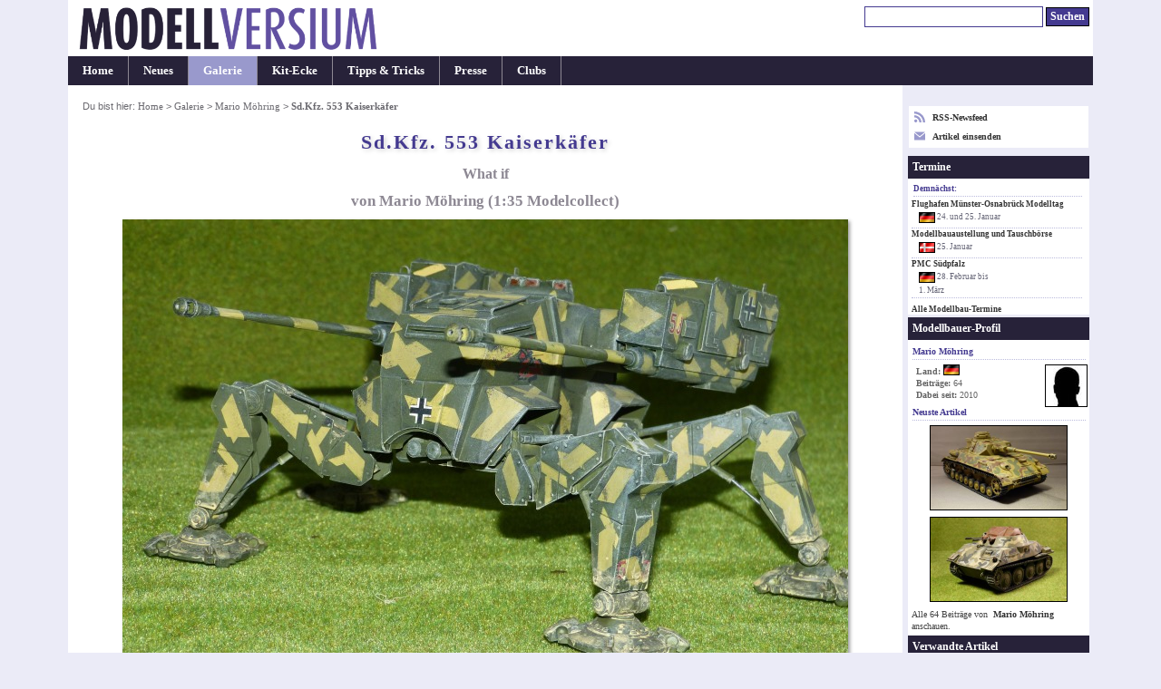

--- FILE ---
content_type: text/html; charset=UTF-8
request_url: https://www.modellversium.de/galerie/artikel.php?id=14985&origin=mb
body_size: 6038
content:
<!DOCTYPE html><html lang="en">
<head><meta name=viewport content="initial-scale=-2,user-scalable=yes,width=device-width">
<title>Sd.Kfz. 553 Kaiserkäfer, Modelcollect 1:35 von Mario Möhring</title><meta http-equiv="content-Type" content="text/html; charset=iso-8859-1" /><meta name=description content="Galeriebeitrag Sd.Kfz. 553 Kaiserkäfer von Modelcollect, ein Modell gebaut von Mario Möhring in 1:35." /><meta name=keywords content="Modelcollect Sd.Kfz. 553 Kaiserkäfer galerie modellbau" /><meta name=robots content="noindex,follow"><link rel=stylesheet href="/main.css?id=14" type="text/css" media=screen><style>        img{border-color:#999}
        html{overflow-y:scroll;}
        table.list{width:unset}
        .c{text-align:center}
        #ctl{font-size:.9em}p{margin:1em 0}
        div.update{margin:8px 0 2px}*{line-height:1.31}
        #box{text-align:left;padding:1.1em 1.1em 2.1em}
        #box p.bus{font-weight:400;font-style:normal}
        h3{margin:1.2em 0 .7em 0;padding:.5em 0}
        h4, div.update{padding:.6em;margin-bottom:.4em}
        .list td{padding:2px .7em 2px 0}
        h4.letter{font-style:normal}
        img.article{box-shadow:#999 2px 2px 4px}
        .tumb img{border:1px solid #999}
        @media(min-width:1080px){
            body{font-size:.87em}
            #outer{width:1050px}
            #cont{width:870px}
            #nav{width:178px}
        }
        @media(min-width:1160px){
            body{font-size:.90em}
            #outer{width:1130px}
            #cont{width:920px}
            #nav{width:208px}
        }
        @media(min-width:1440px){
            body{font-size:.94em}
            #outer{width:1230px}
            #cont{width:970px}
            #nav{width:258px}
        }

</style><link rel="alternate" type="application/rss+xml" title="Modellversium, Modellbau Magazin" href="/rss.php" /><script type="text/javascript">var _gaq = _gaq || [];_gaq.push(['_setAccount', 'UA-2301599-1']);_gaq.push(['_setDomainName', 'none']);_gaq.push(['_trackPageview']);(function(){var ga=document.createElement('script');ga.type='text/javascript';ga.async=true;ga.src='https://www.google-analytics.com/ga.js';var s=document.getElementsByTagName('script')[0];s.parentNode.insertBefore(ga,s);})();</script>
<script type="text/javascript" language="javascript">
function showPic($block,whichpic){if(document.getElementById){document.getElementById('placeholder'+$block).src=whichpic.href;whichpic.style.border="1px solid #bbb";document.getElementById('placeholder'+$block).style.border="1px solid #333";if(whichpic.title){document.getElementById('desc'+$block).childNodes[0].nodeValue=whichpic.title;}else{document.getElementById('desc'+$block).childNodes[0].nodeValue=whichpic.childNodes[0].nodeValue;}
return false;}else{return true;}}</script>

</head>
<body><div id="outer"><div id="hdr"><div id="qn"><form name="suchen" method="get" id="suchen" action="/suchen.php"><input type="text" name="q" id="q" size="26" alt="Suchen" tabindex="1"/> <input name="qs" type="submit" id="qs" class="submit" value="Suchen" /></form></div><a href="/"><div class="logocontainer"><div class="resp-ar ar1904" ><img class="resp-img" id="logo" srcset="/mvlogo2017.png 2x" src="/mvlogo2017.png" alt="Modellbau Magazin Modellversium" title="Modellbau Magazin Modellversium"/></div></div></a></div><ul id="hm"><li><a href="/" title="Startseite">Home</a></li><li><a href="/whatsnew.php" title="Neu auf MV">Neues</a></li><li id="cn"><a href="/galerie/" title="Modellbau Galerie">Galerie</a></li><li><a href="/kit/" title="Modellbau Besprechungen">Kit-Ecke</a></li><li><a href="/tipps/" title="Modellbau Tipps &amp; Tricks">Tipps &amp; Tricks</a></li><li><a href="/presse/" title="Modellbau Presse">Presse</a></li><li><a href="/clubs/" title="Modellbauclubs">Clubs</a></li></ul><table><tr><td>
<div id="cont"><div id="contbox"><div id="box"><div id="crmb">Du bist hier: <a href="/">Home</a> > <a href="/galerie/">Galerie</a> > <a href="/galerie/modellbauer.php?id=14985">Mario Möhring</a> > <em class="ce">Sd.Kfz. 553 Kaiserkäfer</em></div>
<h1>Sd.Kfz. 553 Kaiserkäfer</h1>
<h2>What if</h2>
<h2 class="subtitle">von Mario Möhring (1:35 Modelcollect)</h2><p class="bus"><img src="/galerie/img/9/8/5/14985/0/sdkfz-553-kaiserkäfer-.jpg" class="article" alt="Sd.Kfz. 553 Kaiserkäfer" width="800" height="518" /></p><p> 	 	 	   <p>Heute möchte ich Euch mein neuestes Projekt vorstellen. Dabei handelt es sich um ein, sagen wir mal, What If Modell: das Sd.Kfz. 553 Kaiserkäfer von Modelcollect in 1:35. Ich persönlich gebe diesem Geheimprojekt den Namen &quot;Pfeilgiftfrosch&quot;. Dieser Name kam mir als erstes in den Sinn, als ich die Tarnung fertig lackiert hatte. Gebaut wurde das Modell OOB mit einigen technischen Veräderungen meinerseits. Was dieses Modell mit der Star Wars-Serie gemeinsam hat, darauf komme ich später zurück.</p></p><p class="bus"><img src="/galerie/img/9/8/5/14985/3259693/sdkfz-553-kaiserkäfer-.jpg" class="article" alt="Sd.Kfz. 553 Kaiserkäfer" width="800" height="724" /></p><h4>Der Inhalt</h4><p> 	 	 	   <p>Im Karton finden wir acht hellgraue Spritzlinge, einen kleinen Decalbogen und eine kleine, aber noch übersichtliche Bauanleitung in schwaz-weiß und nur in Englisch und Chinesisch getextet. Die Bodenluke wird in der Anleitung nicht erwähnt und bei den Hydraulikzylindern besteht (auf Grund der unterschiedlichen Länge) Verwechslungsgefahr. Allgemein sind alle Teile zwingend vorher trocken anzupassen.</p></p><p class="bus"><img src="/galerie/img/9/8/5/14985/3259695/sdkfz-553-kaiserkäfer-.jpg" class="article" alt="Sd.Kfz. 553 Kaiserkäfer" width="800" height="566" /></p><p> 	 	 	   <p>Das Material der Spritzlinge ist relativ weich, hat aber noch annehmbare Angüsse. Es lässt sich zwar schön bearbeiten, aber verzeiht dadurch auch keine Fehler mit dem Bastelmesser. Auch ist immer Trennnaht und etwas Fischhaut zu entfernen. Dazu gibt es leider auch etliche unschöne Sinkstellen, vor allem an den Füßen. Im Allgemeinen gibt es am ganzen Bausatz etliches zu spachteln und zu schleifen. Trotzdem ist er immer noch besser detailiert und ausgeführt als der Aerial Hunterkiller von Pegasus.</p></p><p class="bus"><img src="/galerie/img/9/8/5/14985/3259697/sdkfz-553-kaiserkäfer-.jpg" class="article" alt="Sd.Kfz. 553 Kaiserkäfer" width="800" height="546" /></p><h4>Der Bau</h4><p> 	 	 	   <p>Die verwendeten Revell- und Tamiya-Kleber funktionierten hier ohne negative Auswirkungen. Die Teile J8 und J10, welche als Lager für die Waffenstationen gedacht sind, erfüllen leider nur bedingt ihren Zweck. Schon beim ersten Probelauf brachen alle Einrastpunkte der Teile I20-21 ab, wodurch ein Festhalten in gewünschter Position nicht mehr möglich war. Dies ist aber ein wichtiger Punkt, da man nach der Endmontage der Oberwanne nicht mehr an die Lager kommt. Ich habe daher 0,5 mm Rundmaterial in die Kronenverzahnung von J8-10 eingeklebt und damit das Problem gelöst. Eine ähnliche Kronenverzahnung ist auch an den Füßen zu finden. Hier ist ebenfalls sorgfälltiges Arbeiten und Ausprobieren angesagt, da auf Grund der Weichheit der Teile Bruchgefahr, vor allem bei den Zylindern besteht. Da keine Klarsichteile beiliegen, habe ich Revell-Klarsichtkleber in die Winkelspeigel eingebracht. Dies ist mir leider nicht so gut gelungen, hier gibt es sicherlich bessere Methoden.</p></p><p class="bus"><img src="/galerie/img/9/8/5/14985/3259699/sdkfz-553-kaiserkäfer-.jpg" class="article" alt="Sd.Kfz. 553 Kaiserkäfer" width="800" height="555" /></p><p> 	 	 	   <p>Der Hersteller gibt uns die Möglichkeit den Kampfraum in geöffneter Position darzustellen. Dafür liegt extra einiges für eine Innenaustattung bei, was uns zum Thema Star Wars führt. Wie Fans dieser Serie wissen, haben dort alle Groß- und Kleinkampfläufer keinen voll zu öffnenden Kampfraum, sondern allenfalls, wie auch hier, nur einige Luken am Aufbaudach. Daher habe ich auf diese nette kleine Spielerei verzichtet und den ganzen Aufbau geschlossen gehalten, mal ganz davon abgesehen, dass jede Fuge eine Schwächung der Panzerung darstellt. Darauf hin habe ich versucht, mit Rundmaterial Schweißnähte nachzubilden, was mir nicht immer zur vollen Zufriedenheit gelungen ist.</p></p><p class="bus"><img src="/galerie/img/9/8/5/14985/3259701/sdkfz-553-kaiserkäfer-.jpg" class="article" alt="Sd.Kfz. 553 Kaiserkäfer" width="800" height="641" /></p><h4>Nun zu meinen technischen Veränderungen:</h4><p> 	 	 	   <ul><li>Zwei Lüfter plus Haltestangen auf dem vorderen Kampfraumdach</li><li>Je drei Hebeösen pro Waffenstation</li><li>Die Teile K 11-12 wurden zweckentfremdet und sind nun Kontrollpanele außen an den wohl vollautomatischen Waffenstationen.</li><li>Die Aufnahmepunkte an den Außenseiten der Waffen wurden mit Plastik verschlossen</li><li>Teil I 2 ähnelt einer Auspuffanlage, die im hinteren unteren Bereich angebracht wurde (daher gehe ich davon aus, dass dieses weiter entwickelte Fahrzeug einen dieselhydraulischen Antrieb besaß)</li><li>Demzufolge müssen auch wieder einige Kühllufteinlässe angebracht werden, die ich mit Plastikmaterial und Messingdrahtgeflecht versucht habe, seitlich am Heck nachzubilden</li></ul>     </p><p class="bus"><img src="/galerie/img/9/8/5/14985/3259703/sdkfz-553-kaiserkäfer-.jpg" class="article" alt="Sd.Kfz. 553 Kaiserkäfer" width="800" height="520" /></p><h4>Was fehlt noch?</h4><p> 	 	 	   <ul><li>Keine Nahbereichswaffe vorgesehen</li><li>Jegliche Art von Beleuchtung</li><li>Wo verbirgt sich die Zieleinrichtung für diese doch recht massiven Waffenstationen?</li></ul><p>Aus Mangel an passenden Teilen ließ ich diese Fragen für mich erst einmal unbeantwortet. Da die Waffen nur in der Höhe richtbar sind, haben wir es hier wohl eher mit einem lauffähigen Sturmgeschütz zu tun.</p><p>Die Lackierung erfolgte mit Vallejo Produkten. Diese Farben decken so gut, dass ich selbst nach dem abschließenden Aufbringen des Klarlackes noch einige kleine Streifen Abklebeband entdeckt habe. Daher sehen einige gelben Streifen nicht so verschmutzt aus. </p></p><p class="bus"><img src="/galerie/img/9/8/5/14985/3259705/sdkfz-553-kaiserkäfer-.jpg" class="article" alt="Sd.Kfz. 553 Kaiserkäfer" width="800" height="534" /></p><h4>Fazit</h4><p> 	 	 	   <p>Für Fans dieser Fahrzeuge ein Muß, dazu noch in einem weitverbreiteten Maßstab. Der Bausatz ist besser detailiert und ausgestattet als der Pegasus-Flieger. Allerdings sind Erfahrungen im Spachteln und Verschleifen zwingend notwendig. Da es dieses Fahrzeug ja nie gegeben hat, ist man ziemlich frei in Punkto Aufwertung und natürlich der Bemalung.</p></p><p class="bus"><img src="/galerie/img/9/8/5/14985/3259707/sdkfz-553-kaiserkäfer-.jpg" class="article" alt="Sd.Kfz. 553 Kaiserkäfer" width="800" height="616" /></p>
<p><b>Mario Möhring</b></p><p class="center"><em>Publiziert am 26. März 2020</em></p></div></div><div id="crumbtrail">Du bist hier: <a href="/">Home</a> > <a href="/galerie/">Galerie</a> > <a href="/galerie/modellbauer.php?id=14985">Mario Möhring</a> > <em class="ce">Sd.Kfz. 553 Kaiserkäfer</em></div><p id="copy">&#169; 2001-2026 Modellversium Modellbau Magazin | <a href="/impressum.php">Impressum</a> | <a href="/links.php">Links</a></p></div></td><td>
<div id="nav"><div id="rss2">

<div><a href="/rss.php" target="r"><svg xmlns="http://www.w3.org/2000/svg" width="12" height="12" style="float:left;margin-right:8px;fill:#99c" viewBox="0 0 24 24"><path d="M6.503 20.752c0 1.794-1.456 3.248-3.251 3.248-1.796 0-3.252-1.454-3.252-3.248 0-1.794 1.456-3.248 3.252-3.248 1.795.001 3.251 1.454 3.251 3.248zm-6.503-12.572v4.811c6.05.062 10.96 4.966 11.022 11.009h4.817c-.062-8.71-7.118-15.758-15.839-15.82zm0-3.368c10.58.046 19.152 8.594 19.183 19.188h4.817c-.03-13.231-10.755-23.954-24-24v4.812z"/></svg> RSS-Newsfeed</a></div>
<div style="margin-top:8px"><a href="/eintrag.php"><svg xmlns="http://www.w3.org/2000/svg" width="12" height="12" style="float:left;margin-right:8px;fill:#99c" viewBox="0 0 24 24">

<path d="M12 12.713l-11.985-9.713h23.97l-11.985 9.713zm0 2.574l-12-9.725v15.438h24v-15.438l-12 9.725z"/></svg> Artikel einsenden</a></div>
</div><div id="ct"><div id="ctt">Termine</div><div id="ctl"><h6>Demnächst:</h6><a href="/modellbau-termine/ausstellung2025.php?id=325">Flughafen Münster-Osnabrück Modelltag</a><div class="date"><img src="/images/flags/DE.png" width="18" height="16" alt="DE"/> 24. und 25. Januar</div><a href="/modellbau-termine/ausstellung2025.php?id=328">Modellbauaustellung und Tauschbörse </a><div class="date"><img src="/images/flags/DK.png" width="18" height="16" alt="DK"/> 25. Januar</div><a href="/modellbau-termine/ausstellung2025.php?id=40">PMC Südpfalz</a><div class="date"><img src="/images/flags/DE.png" width="18" height="16" alt="DE"/> 28. Februar bis<br /> 1. M&auml;rz</div></div><p id="cti"><a href="/modellbau-termine/">Alle Modellbau-Termine</a></p></div><div id="prof"><div id="proft">Modellbauer-Profil</div><h6>Mario Möhring</h6> <img src="/images/user-s.jpg" style="float:right;width:45px;height:45px;" /><div id="profi"><strong>Land:</strong> <img src="/images/flags/DE.png" width="18" height="16" alt="DE" /><br/><strong>Beitr&auml;ge: </strong>64</strong><br/><strong>Dabei seit: </strong>2010</strong></div><h6>Neuste Artikel</h6><div style="text-align: center"><a href="/galerie/6-militaer-ww2/19786-pzkwiv-ausfh-krupp-entwurf-w1466-.html"><img src="/galerie/bilder/7/8/6/19786-32-t300.jpg" alt="PzKw.IV Ausf.H, Krupp-Entwurf W1466"  width="150" height="92" /></a><br/><a href="/galerie/6-militaer-ww2/19230-flakpanzer-38t-kugelblitz-.html"><img src="/galerie/bilder/2/3/0/19230-97-t300.jpg" alt="Flakpanzer 38(t) "Kugelblitz""  width="150" height="92" /></a><br/></div><p style="margin:2px 4px;color:#444;font-weight:normal">Alle 64 Beitr&auml;ge von <a href="/galerie/modellbauer.php?id=5261">Mario Möhring</a> anschauen.</p></div><div id=rel><div id=relt>Verwandte Artikel</div><div class=c><p>Bausätze</p> <a href="/kit/artikel.php?id=13071"><img src="/kit/bilder/0/7/1/13071-37-t300.jpg" alt="Bausatz: German WWII Sd.Kfz 553 Ausf. Vierfüßler &quot;Kaiserkäfer&quot;" class="link" width=150 height=92 /></a><br/> </div></div><div id="end"> </div></div></td></tr></table></div>
</body></html>